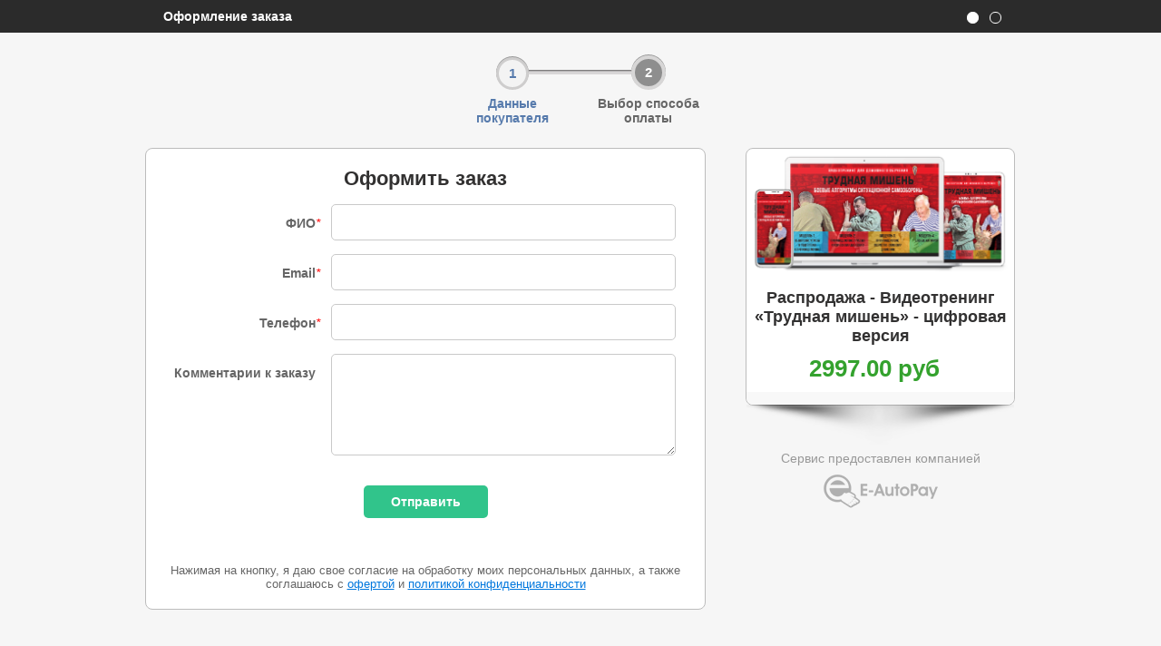

--- FILE ---
content_type: text/html; charset=UTF-8
request_url: https://shop.neoglory.ru/buy/338879
body_size: 14476
content:
<!DOCTYPE html PUBLIC "-//W3C//DTD XHTML 1.0 Strict//EN" "http://www.w3.org/TR/xhtml1/DTD/xhtml1-strict.dtd">
<html xmlns="http://www.w3.org/1999/xhtml">
    <head>
        <meta http-equiv="Content-Type" content="text/html; charset=utf-8" />
        <meta name="viewport" content="width=device-width, initial-scale=1.0">
        <title>Оформление заказа</title>
        <link href="/buy/css/default.css" rel="stylesheet" type="text/css" />
        <link rel="stylesheet" href="/js/prettyPhoto/css/prettyPhoto.css" type="text/css" media="screen" title="prettyPhoto main stylesheet" />
        <script type="text/javascript" src='/js/jq.js'></script>
        <script type="text/javascript" src='/js/jq-ui-custom.js'></script>
        <script src="/js/jquery.formstyler/jquery.formstyler.js"></script>
        <script src="/js/mobile_js/jquery.selectric.min.js" type="text/javascript"></script>
        <script src="/js/jquery.bpopup.min.js" type="text/javascript"></script>
        <script>
            $(function(){
                $('.tariffs_info_icons').hover(
                    function () {
                        $(this).children().stop(true, true).fadeIn(300);
                    },
                    function () {
                        $(this).children().stop(true, true).fadeOut(300);
                    });
                $('.order_sel').selectric({
                    maxHeight: 400
                });
                $('.checkbox_styler').styler({
                    selectSearch: true
                });
                $('.checkbox_activate').change(function () {
                    if($(this).is(':checked')){
                        $('.tariffs_info_hide').stop(true, true).fadeIn(300);
                        setTimeout(function () {
                            $('.tariffs_info_hide').stop(true, true).fadeOut(300);
                        },1500);
                    }
                });
                function slideDesc () {
                    $('.show_text').hide();
                    var obj = $('.hide_desc');
                    var height = obj.height();
                    console.log(height);
                    if(height >= 115){
                        obj.height(115);
                        $('.show_text').css('display','inline-block');
                    }
                }
                slideDesc();
                $('.show_text').on('click', function () {
                    var obj = $(this);
                    var block = $('.hide_desc');
                    if(block.height() === 115){
                        block.height('100%');
                        obj.find('span').html("Скрыть");
                    }
                    else {
                        block.height('115');
                        obj.find('span').html("Показать полностью");
                    }
                    obj.find('i').toggleClass('show_text_active');
                });

                $('.active_popup_agreement').bind('click', function(event) {
                    var id = $(this).data('id');
                    $('#'+id).bPopup({
                        easing: 'fadein',
                        speed: 400,
                        opacity: 0.8,
                        modalColor: '#000'
                    });
                    event.preventDefault();
                });
            });
        </script>
        <script type="text/javascript">
            $(document).ready(function() {
                if ($('input#input_promo_code').length) {
                    var promocode = $('input#input_promo_code').val();
                    if ($('input[name="promo_code"]').length > 0) {
                        $('input[name="promo_code"]').val(promocode);
                    } else {
                        $('form[name="order_form"]').append('<input type="hidden" name="promo_code" value="' + promocode + '" />');
                    }
                }

                    $('input#set_promo_code').click(function() {
                        var promo_code = $('input#input_promo_code').val();
                        if (promo_code !== '') {
                            var url = '/checkout/set_promocode.php?promo_code=' + promo_code + '&tovar_id=' + 338879;
                                                        var request = $.ajax({
                                url: url,
                                async: false
                            });
                            request.done(function(msg) {
                                var response_data = msg.split(':');
                                var response = response_data[0];
                                var new_price = response_data[1];
                                var old_price = response_data[2];
                                if (response === 'OK') {
                                    if ($('input[name="promo_code"]').length === 0) {
                                        var input_promocode = '<input type="hidden" name="promo_code" value="" />';
                                        $('form[name="order_form"]').append(input_promocode);
                                    }

                                    $('input[name=promo_code]').val(promo_code);

                                    $('div.order_price').html(new_price + ' ' + 'руб');
									$('div.order_discount').html(old_price + ' ' + 'руб');
                                    $('span.order_promo_error').html('');
									$('span.order_promo_success').html('Промокод успешно применен!');
                                } else if (response === 'ERROR') {
                                    var type_error = response_data[1];
                                    switch (type_error) {
                                        case 'ACTIVATIONS':
											$('span.order_promo_success').html('');
                                            $('span.order_promo_error').html('Превышено ограничение использования промоакции!');
                                            break;
                                        case 'COUNT_ORDERS':
                                            $('span.order_promo_success').html('');
											$('span.order_promo_error').html('Больше нет товаров для указанного промокода!');
                                            break;
                                        case 'TOVAR_DOES_NOT_EXIST':
                                            $('span.order_promo_success').html('');
											$('span.order_promo_error').html('Товар не найден!');
                                            break;
                                        case 'DATA':
                                            $('span.order_promo_success').html('');
											$('span.order_promo_error').html('Неверные данные!');
                                            break;
                                        case 'PROMO_CODE':
                                            $('span.order_promo_success').html('');
											$('span.order_promo_error').html('Введенный промокод не действителен!');
                                            break;
                                        default:
                                            $('span.order_promo_success').html('');
											$('span.order_promo_error').html("Промокод не применен! Если Вы уверены в правильности вводимых данных, то обратитесь к автору для устранения ошибки!");
                                            break;
                                    }
                                }
                            });
                            request.error(function(msg) {
                                $('span.order_promo_success').html('');
								$('span.order_promo_error').html("Промокод не применен! Повторите попытку позже! " + msg);
                            });
                        } else {
                            $('span.order_promo_success').html('');
							$('span.order_promo_error').html('Укажите промокод!');
                        }
                    });

                    $('input#del_promo_code').click(function() {
                        var url = '/checkout/del_promocode.php?oid=';

                        if ($('input#input_promo_code') !== '') {
                            var request = $.ajax({
                                url: url,
                                async: false
                            });

                            request.done(function(msg) {
                                        $('input#input_promo_code').val('');
                                    $('input[name="promo_code"]').val('');
                                    window.location.reload();
                                });
                        }
                    });
            });
        </script>
    </head>
    <body>
    <div class="order_header">
        <div class="order_header_center">
            <div class="order_logo">
                <p class="order_logo_mobile">Оформление заказа</p>
            </div>

            <div class="header_contact">
                                <ul class="mobile_paginator">
                    <li><a class="active"></a></li>
                                        <li><a></a></li>
                                    </ul>
                            </div>
        </div>
    </div>
    <div class="clear"></div>
        <div class="order_center">
            <div class="text-center">
                                <ul class="order_status">
                    <li class="order_active">
                    <span>1</span>
                        <p>
                            Данные<br/>
                            покупателя
                        </p>
                    </li>
                                        <li>
                    <span>2</span>
                        <p>
                            Выбор способа<br/>
                            оплаты
                        </p>
                    </li>
                                    </ul>
                            </div>
            <div class="wrap-flex">
            <div class="order_left ">
                <h3>Оформить заказ</h3>
                <!--Форма заказа-->
                <script type='text/javascript'>
            if(window.jQuery == undefined) {
                   document.write("<sc"+"ript src='//shop.neoglory.ru/js/jq.js' type='text/javascript'></scr"+"ipt>");
            }
    
            function EAcheckForm(form){
                var charset = document.charset || document.characterSet;
                form.form_charset.value = charset;
				
		var items_input = form.getElementsByTagName('input');
                var items_select = form.getElementsByTagName('select');
                var items_textarea = form.getElementsByTagName('textarea');
                
                /*проверка доп. полей (radio, checkbox)*/
                var is_error = false;
                var is_checked = false;
                var all_radio = jQuery('input[name^=additional_field][type=radio][required=required]');
                var tmp_name = '';
                
                if(all_radio.length > 0){
                    var tmp_radio = [];
                    var current_name = '';
                    for (var i = 0; i < all_radio.length; i++) {
                        current_name = jQuery(all_radio[i]).attr('name');
                        if (tmp_name !== current_name) {
                            tmp_radio.push(current_name);
                            tmp_name = current_name;
                        }
                    }
                    
                    for (i = 0; i < tmp_radio.length; i++) {
                        if (!jQuery('input[name="' + tmp_radio[i] + '"][type=radio][required=required]').is(':checked')) {
                            is_error = true;
                        }
                    }
                    
                    if(is_error){
                        alert("Вы указали не всю информацию!!!\nВсе поля, отмеченные знаком '*', обязательны для заполнения!");
                        return false;
                    }
                }
                
                var is_error = false;
                var is_checked = false;
                var all_checkbox = jQuery('input[type=checkbox][required=required]');
                var tmp_name = '';
                
                if(all_checkbox.length > 0){
                    var tmp_checkbox = [];
                    var current_name = '';
                    for (var i = 0; i < all_checkbox.length; i++) {
                        current_name = jQuery(all_checkbox[i]).attr('name');
                        if (tmp_name !== current_name) {
                            tmp_checkbox.push(current_name);
                            tmp_name = current_name;
                        }
                    }
                    
                    for (i = 0; i < tmp_checkbox.length; i++) {
                        if (!jQuery('input[name="' + tmp_checkbox[i] + '"][type=checkbox][required=required]').is(':checked')) {
                            is_error = true;
                        }
                    }
                    
                    if(is_error){
                        alert("Вы указали не всю информацию!!!\nВсе поля, отмеченные знаком '*', обязательны для заполнения!");
                        return false;
                    }
                }
                
                /*проверка заполнения textarea*/
                for(var i = 0; i < items_textarea.length; i++){
                    var str = items_textarea[i].value;
                    if(items_textarea[i].getAttribute('required') == 'required'){
                        
                        var name_field = items_textarea[i].getAttribute('name');
                        switch(name_field){
                            case 'address':
                                if ((typeof form.ea_custom_address === 'undefined' || form.ea_custom_address.checked) && items_textarea[i].value === '') {
                                    /*alert(name_field);*/
                                    alert("Вы указали не всю информацию!!!\nВсе поля, отмеченные знаком '*', обязательны для заполнения!");
                                    return false;
                                }
                                break;
                            default:
                                break;
                        }
                    }
                }
                
                /*проверка заполнения селектов*/
                for(var i = 0; i < items_select.length; i++){
                    var str = items_select[i].value;
                    if(items_select[i].getAttribute('required') == 'required'){
                        var name_field = items_select[i].getAttribute('name');
                        switch(name_field){
                            case 'region_id':
                                if(!form.ea_custom_region.checked && items_select[i].value == ''){
                                    /*alert(name_field);*/
                                    alert("Вы указали не всю информацию!!!\nВсе поля, отмеченные знаком \'*\', обязательны для заполнения!");
                                    return false;
                                }
                                break;
                            case 'city_id':
                                if(!form.ea_custom_city.checked && items_select[i].value == ''){
                                    /*alert(name_field);*/
                                    alert("Вы указали не всю информацию!!!\nВсе поля, отмеченные знаком \'*\', обязательны для заполнения!");
                                    return false;
                                }
                                break;
                            case 'country_id':
                            default:
                                if(validate(str) || str == ''){
                                    /*alert(name_field);*/
                                    alert("Вы указали не всю информацию!!!\nВсе поля, отмеченные знаком \'*\', обязательны для заполнения!");
                                    return false;
                                }
                                break;
                        }
                    }
                }
                
                /*проверка заполнения обязательных полей*/
                for(var i = 0; i < items_input.length; i++){
                    var str = items_input[i].value;
                    if(items_input[i].getAttribute('required') == 'required'){
                        var name_field = items_input[i].getAttribute('name');
                        switch(name_field){
                            case 'country':
                                if(form.ea_custom_city.checked){
                                    if(validate(str) || str == ''){
                                    /*alert(name_field);*/
                                        alert("Вы указали не всю информацию!!!\nВсе поля, отмеченные знаком \'*\', обязательны для заполнения!");
                                        return false;
                                    }
                                }
                                break;
                            case 'area':
                                if(typeof form.ea_custom_region === 'undefined' || form.ea_custom_region.checked){
                                    if(validate(str) || str == ''){
                                    /*alert(name_field);*/
                                        alert("Вы указали не всю информацию!!!\nВсе поля, отмеченные знаком \'*\', обязательны для заполнения!");
                                        return false;
                                    }
                                }
                                break;
                            case 'country':
                                if(form.eacustom_city.checked){
                                    if(validate(str) || str == ''){
                                    /*alert(name_field);*/
                                        alert("Вы указали не всю информацию!!!\nВсе поля, отмеченные знаком \'*\', обязательны для заполнения!");
                                        return false;
                                    }
                                }
                                break;
                            case 'required_phone':
                                /*проверяем заполнение хотя бы одного номера телефона*/
                                var phone1=true;
                                var phone2=true;

                                if( form.cod_oper_mob.value.match(/^[0-9 ()\-\+]+$/i) === null || form.phone_mob.value.match(/^[0-9 ()\-\+]+$/i) === null ) {
                                    phone1=false;
                                }
                                
                                if( (typeof form.cod_oper_dom !== 'undefined' && form.cod_oper_dom.value.match(/^[0-9 ()\-\+]+$/i) === null) || 
                                    (typeof form.phone_dom !== 'undefined' && form.phone_dom.value.match(/^[0-9 ()\-\+]+$/i) === null) ) {
                                    phone2=false;
                                }

                                if (typeof form.cod_oper_mob !== 'undefined' && typeof form.cod_oper_dom !== 'undefined') {
                                    if(!phone1 && !phone2){
                                        alert ('Введите полностью и корректно (допускаются только цифры) хотя бы один номер телефона!');
                                        return false;
                                    }
                                } else if (!phone1 || !phone2) {
                                    alert ('Введите полностью и корректно (допускаются только цифры) номер телефона!');
                                    return false;
                                }
                                break;
                            case 'phone':
                                if(str == ''){
                                    alert ('Введите номер Вашего контактного телефона!');
                                    form.phone.focus();
                                    return false;
                                }
                                break;
                            case 'email':
                                if(!form.email.value.match(/^[\w]{1}[\w\.\-_]*@[\w]{1}[\w\-_\.]*\.[\w]{2,10}$/i)){
                                    alert ('Введите корректно Ваш E-Mail адрес!');
                                    form.email.focus();
                                    return false;
                                }
                                break;
                            case 'city':
                                if(typeof form.ea_custom_city === 'undefined' || form.ea_custom_city.checked){
                                    if(validate(str) || str == ''){
                                    /*alert(name_field);*/
                                        alert("Вы указали не всю информацию!!!\nВсе поля, отмеченные знаком '*', обязательны для заполнения!");
                                        return false;
                                    }
                                }
                                break;
                            case 'street':
                                if(typeof form.ea_custom_address === 'undefined' || !form.ea_custom_address.checked){
                                    if(validate(str) || str == ''){
                                    /*alert(name_field);*/
                                        alert("Вы указали не всю информацию!!!\nВсе поля, отмеченные знаком '*', обязательны для заполнения!");
                                        return false;
                                    }
                                }
                                break;
                            case 'dom':
                                if(typeof form.ea_custom_address === 'undefined' || !form.ea_custom_address.checked){
                                    if(validate(str) || str == ''){
                                    /*alert(name_field);*/
                                        alert("Вы указали не всю информацию!!!\nВсе поля, отмеченные знаком '*', обязательны для заполнения!");
                                        return false;
                                    }
                                }
                                break;
                            case 'kvartira':
                                if (typeof form.ea_privatehouse === 'undefined' || (!form.ea_privatehouse.checked && !form.ea_custom_address.checked)) {
                                    if(validate(str) || str == ''){
                                    /*alert(name_field);*/
                                        alert("Вы указали не всю информацию!!!\nВсе поля, отмеченные знаком '*', обязательны для заполнения!");
                                        return false;
                                    }
                                }
                                break;
							case 'any_price':
								var min_price = form.any_price.getAttribute('min');
								if(!$.isNumeric(str) || parseFloat(str) < parseFloat(min_price)){
                                    alert ('Сумма не может быть меньше ' + min_price + '!');
                                    form.any_price.focus();
                                    return false;
                                }
								break;
							case 'count':
								var countprod = form.count.getAttribute('min');
								if(!$.isNumeric(str) || parseInt(str) < parseInt(countprod)){
                                    alert ('Количество товара не может быть меньше ' + countprod + '!');
                                    form.count.focus();
                                    return false;
                                }
								break;
                            default:
                                if(validate(str) || str == ''){
                                    /*alert(name_field);*/
                                    alert("Вы указали не всю информацию!!!\nВсе поля, отмеченные знаком \'*\', обязательны для заполнения!");
                                    return false;
                                }
                                break;
                        }   
                    }
                }
                //alert('submit!');
                return true;
            }
            
            function validate(str) {
                if(jQuery.trim(str) != ''){
                    return false;
                }else{
                    return true;
                }
            }
            
            /*Вытягивает по ajax данные списков регионов/городов*/
            function getData(action){
                var form_charset = document.charset || document.characterSet;
                if(action == 'region'){
                    var country = document.getElementById('country_id').value;
                    if(country == '') return;
                    var url = '//shop.neoglory.ru/adminka/form_generator/get_form_list.php?country='+country+'&form_charset='+form_charset;
                }else if(action == 'city'){
                    var region = document.getElementById('region_id').value;
                    if(region == '') return;
                    var url = '//shop.neoglory.ru/adminka/form_generator/get_form_list.php?region='+region+'&form_charset='+form_charset;
                }else{
                    return;
                }

                jQuery.ajax({
                    url: url,
                    async: true,
                    dataType: 'jsonp',
                    crossDomain: true
                });
            }
            
            function jsonpCallback(data){
                if(typeof data.country != 'undefined'){
                    if(data.country == 'ok'){
                        jQuery('select#region_id').html(data.list);
                    }else if(data.country == 'error'){
                        alert('Список регионов и городов временно не доступен! Укажите регион и город вручную!');
                        jQuery('select#region_id,select#city_id').html('<option value="">Укажите регион и город вручную!</option>');
                    }
					jQuery('select#region_id,select#city_id').selectric({
                    	maxHeight: 400
                	});

                }else if(typeof data.region != 'undefined'){
                    if(data.region == 'ok'){
                        jQuery('select#city_id').html(data.list);
                    }else if(data.region == 'error'){
                        alert('Список городов временно не доступен! Укажите город вручную!');
                        jQuery('select#city_id').html('<option value="">Укажите регион и город вручную!</option>');
                    }
					jQuery('select#city_id').selectric({
                    	maxHeight: 400
                	});
                }
            }
            
            function hideElement(obj){
                var type = obj.name;
                switch(type){
                    case 'ea_custom_region':
                        if(obj.checked){
                            jQuery('#ea_product_form_0 #ea_normal_region select').val('');
							document.getElementById('ea_normal_region').style.display = 'none';
                            document.getElementById('ea_special_region').style.display = 'inline';
                        }else{
                            jQuery('#ea_product_form_0 #ea_special_region input').val('');
							document.getElementById('ea_normal_region').style.display = 'inline';
                            document.getElementById('ea_special_region').style.display = 'none';
                            jQuery('#ea_product_form_0 #ea_normal_region select').selectric({
                                maxHeight: 400
                            });
                        }
                        break;
                    case 'ea_custom_city':
                        if(obj.checked){
                            jQuery('#ea_product_form_0 #ea_normal_city select').val('');
							document.getElementById('ea_normal_city').style.display = 'none';
							document.getElementById('ea_special_city').style.display = 'inline';
                        }else{
                            jQuery('#ea_product_form_0 #ea_special_city input').val('');
							document.getElementById('ea_normal_city').style.display = 'inline';
							document.getElementById('ea_special_city').style.display = 'none';
							jQuery('#ea_product_form_0 #ea_normal_city select').selectric({
                                maxHeight: 400
                            });
                        }
                        break;
                    case 'ea_custom_address':
                        if(obj.checked){
                            document.getElementById('ea_address_1').style.display = 'none';
                            document.getElementById('ea_address_2').style.display = 'none';
                            document.getElementById('ea_address_3').style.display = 'none';
                            
                            document.getElementById('ea_special_address').style.display = 'inline-block';
                        }else{
                            document.getElementById('ea_address_1').style.display = 'inline-block';
                            document.getElementById('ea_address_2').style.display = 'inline-block';
                            document.getElementById('ea_address_3').style.display = 'inline-block';
                            
                            document.getElementById('ea_special_address').style.display = 'none';
                        }
                        break;
                    default:
                        break;
                }
            }
            
window.onload = function(){
    //var current_domain = window.location.hostname;
    //if (current_domain !== 'shop.neoglory.ru') {
        document.getElementById('order_page_referer').value = document.referrer;
        document.getElementById('order_page').value = document.URL;
    //}
    
    jQuery(function(){
        jQuery('#ea_privatehouse').change(function(){
            if(jQuery(this).attr('checked')){
                jQuery('#ea_korpus_kvartira').hide();
                jQuery('#special_address').val('Ул. '+jQuery('#street').val()+', Д. '+jQuery('#dom').val());
            } else {
                jQuery('#ea_korpus_kvartira').show();
                jQuery('#special_address').val('Ул. '+jQuery('#street').val()+', Д. '+jQuery('#dom').val()+', Корп. '+jQuery('#korpus').val()+', Кв. '+jQuery('#kvartira').val());
            }
        });
        //************************************
        jQuery('#street,#dom,#korpus,#kvartira').change(function(){
            if(jQuery('#ea_privatehouse').attr('checked'))
                jQuery('#special_address').val('Ул. '+jQuery('#street').val()+', Д. '+jQuery('#dom').val());
            else{
                if(jQuery('.ea_korpus').val()!='')
                    jQuery('#special_address').val('Ул. '+jQuery('#street').val()+', Д. '+jQuery('#dom').val()+', Корп. '+jQuery('#korpus').val()+', Кв. '+jQuery('#kvartira').val());
                else
                    jQuery('#special_address').val('Ул. '+jQuery('#street').val()+', Д. '+jQuery('#dom').val()+', Кв. '+jQuery('#kvartira').val());
            }
        });
    });
}
</script>

<div id='ea_product_form_0'>
<form novalidate class="ea_form position" action="//shop.neoglory.ru/buy/save_order_data.php" method=post name="order_form" target="_parent" onSubmit="return EAcheckForm(this);">



<div class="wrap_block_form"><div class="wrap_block_form_label"><b class="wrap_block_form_label_name">ФИО</b><i class="constructor_required_field">*</i></div><div class="wrap_block_form_input"><input type="text" name="name" class="order_input" value=""  required="required" /></div></div>

<div class="wrap_block_form"><div class="wrap_block_form_label"><b class="wrap_block_form_label_name">Email</b><i class="constructor_required_field">*</i></div><div class="wrap_block_form_input"><input type="email" name="email" class="order_input" value=""  required="required" /></div></div>

<div class="wrap_block_form"><div class="wrap_block_form_label"><b class="wrap_block_form_label_name">Телефон</b><i class="constructor_required_field">*</i></div><div class="wrap_block_form_input"><input type="text" name="phone" class="order_input"  value="" required="required" /></div></div>

<div class="wrap_block_form"><div class="wrap_block_form_label"><b class="wrap_block_form_label_name">Комментарии к заказу</b></div><div class="wrap_block_form_input"><textarea class="order_area" name="notes"></textarea></div></div>

<div class="text-center"><input type="submit" class="order_sub" name="submit" value="Отправить" /></div><div class="wrap_block_form"><div class="wrap_block_form_input"><input type="hidden" name="form_charset" id="form_charset" value=""><input type="hidden" name="tovar_id" value="338879"><input type="hidden" name="order_page_referer" id="order_page_referer" value="" /><input type="hidden" name="order_page" id="order_page" value="" /></div></div></form>
</div>                <p class="text-center agreement_block">Нажимая на кнопку, я даю свое согласие на обработку моих персональных данных, а также соглашаюсь с <a href="#" data-id="offer" class="active_popup_agreement">офертой</a> и <a href="https://neoglory.ru/politika-konfidentsialnosti/" target="_blank">политикой конфиденциальности</a></p>
                <!--Форма заказа-->
             </div>

                <div class="agreement_popup" id="politic">
                    <h3>Политика конфиденциальности</h3>
                    <div class="agreement_popup_text">
                                            </div>
                    <a href="#" class="order_sub b-close">Согласен</a>
                </div>

                <div class="agreement_popup" id="offer">
                    <h3>Оферта</h3>
                    <div class="agreement_popup_text">
                        Оферта
ООО «Неоглори», в лице директора Порогера Е.И., действующего на основании Устава общества, с одной стороны, и акцептовавший оферту, размещенную в Сети интернет по адресу https://neoglory.ru/oferta/, пользователь интернет-сайта https://neoglory.ru заключили настоящий договор на реализацию информационного продукта о нижеследующем:

1. Термины и определения.

1.1. В настоящем договоре на реализацию информационных продуктов, если из текста прямо не вытекает иное, следующие термины будут иметь нижеуказанные значения:

«Сайт» — совокупность программ для электронных вычислительных машин и иной информации, содержащейся в информационной системе, доступ к которой обеспечивается через сеть Интернет по адресу https://neoglory.ru

«Исполнитель» — ООО «Неоглори», ИНН 2312127006, КПП 231201001, ОГРН 1062312033740, адрес для корреспонденции: 350000, Россия, Краснодарский край, г. Краснодар, ул. Карасунская 180, помещение 5.Телефон: 8 (800) 500 09 58.


«Потребитель» — любое физическое или юридическое лицо, оплатившее стоимость объекта реализации, в порядке, предусмотренном настоящим договором. В случае если действия, указанные в пункте 2 договора, фактически совершены другим лицом, считается, что данное лицо действовало в интересах потребителя.

«Стороны» — Исполнитель и Потребитель.

«Видео-курс», «Видео-тренинг», — информационные материалы, записанные на информационном носителе (диске).

«Диск» — совокупность информационных материалов (текстов, изображений, аудиозаписей, аудиовизуальных документов) в электронной форме, записанных на CD или DVD – носитель.

«Книга» — вид печатной продукции, непериодическое издание, состоящее из сброшюрованных или отдельных бумажных листов (страниц) или тетрадей, на которых типографским способом нанесена какая-либо информация.

«Вебинар» — онлайн-семинар, разновидность веб-конференции, проведение онлайн-встреч и презентаций через Интернет.

«Онлайн-тренинг» — совокупность информационных материалов (текстов, изображений, аудиозаписей, аудиовизуальных документов) в электронной форме.

Вебинары могут проводиться в форме видео или аудиотрансляции, обмена сообщениями, в иных формах. Вебинары могут предусматривать возможность осуществления обратной связи с лицом, оказывающим информационные услуги.

«Договор» — настоящий договор на реализацию информационных продуктов, заинтересовавших потребителей.

«Индивидуальная ссылка» — уникальная гипертекстовая ссылка, позволяющая получить доступ к объекту реализации однократно или ограниченное количество раз.

«Объект реализации» — видео-курс, видео-тренинг, книга, вебинар, онлайн-тренинг. Стоимость Объекта реализации указана на Интернет-сайте ООО «Неоглори».

«Уведомление о заключении договора» — сообщение, направляемое Исполнителем Потребителю и подтверждающее факт заключения договора, а также содержащее информацию, необходимую для получения Потребителем объекта реализации.

«Служба доставки» — Почта России, «EMS Russian Рost» (филиал ФГУП «Почта России») либо иные компании, осуществляющие курьерскую доставку (Pony Express, DHL и т.д.).

Все остальные термины и определения, встречающиеся в тексте настоящего договора, толкуются Сторонами в соответствии с действующим законодательством Российской Федерации.

Названия заголовков (статей) договора предназначены исключительно для удобства пользования текстом договора и буквального юридического значения не имеют.

2. Порядок заключения договора.

2.1. Текст договора, постоянно размещённый в Сети интернет по сетевому адресу https://neoglory.ru/oferta/, содержит все существенные условия договора и является предложением Исполнителя, заключить договор с любым пользователем Интернет-сайта, на указанных в тексте договора условиях. В соответствии с положениями пункта 2 статьи 437 Гражданского Кодекса РФ, текст договора является публичной офертой.

2.2. Акцепт оферты, указанной в пункте 2.1 договора, осуществляется Потребителем посредством последовательного осуществления следующих действий:

а) выбор объекта реализации посредством нажатия кнопки «Заказать» на соответствующей странице Интернет-сайта;

б) внесение в форму заказа, которая появляется на сайте после выбора объекта реализации, сведений о Потребителе, в том числе, имени Потребителя, адреса электронной почты и номера мобильного телефона Потребителя, а также иных сведений, необходимость внесения которых предусмотрена соответствующей формой заказа;

в) нажатие кнопки «Заказать» в заполненной форме заказа. При этом нажатием кнопки «Заказать» Потребитель подтверждает факт ознакомления и безоговорочного согласия с условиями настоящего договора;

г) оплата стоимости объекта реализации посредством заполнения специальной формы оплаты объекта реализации и совершения всех действий, необходимых для перечисления оплаты стоимости объекта реализации Исполнителю.

2.3. Договор считается заключённым с момента оплаты Потребителем стоимости соответствующего объекта реализации. Оплата осуществляется с помощью сервисов интернет-эквайринга, доступных на сайте. Оплата считается осуществленной с момента зачисления соответствующей суммы денежных средств на счёт Исполнителя.

2.4. В подтверждение заключения договора Потребителю на адрес электронной почты, указанный в форме заказа в соответствии с пунктом 2.2 договора, в течение 1 (одного) рабочего дня с момента оплаты стоимости объекта реализации направляется уведомление об успешном заказе, являющееся также уведомлением о заключении договора.

3. Предмет договора.

3.1. В зависимости от выбора Потребителем объекта реализации:

а) Исполнитель обязуется оказать Потребителю информационные услуги путём предоставления электронного доступа к вебинару и/или онлайн-тренингу;

б) Видео-курс и/или видео-тренинг Исполнитель обязуется передать в собственность Потребителю в электронном виде на диске;

в) Помимо диска Исполнитель обязуется передать в собственность Потребителю иные дополнительные материалы (книги, брошюры, сувениры и т.д.).

4. Предоставление доступа к вебинару.

4.1. Вебинар проводится Исполнителем в дату и время, указанные на Сайте, а также в уведомлении о заключении договора. При этом в случае, если информация, указанная на сайте, отличается от информации, указанной в уведомлении о заключении договора, Потребитель обязан руководствоваться информацией, указанной в уведомлении о заключении договора. Продолжительность вебинара определяется Исполнителем. К проведению вебинара Исполнитель вправе привлекать любых лиц по своему усмотрению.

4.2. Содержание вебинара определяется Исполнителем, и должно соответствовать описанию соответствующего вебинара, представленному на сайте. Потребитель не вправе давать каких-либо указаний в отношении содержания вебинара.

4.3. Для участия в вебинаре Потребитель должен перейти по индивидуальной ссылке, содержащейся в уведомлении о заключении договора. Потребитель самостоятельно обеспечивает себя оборудованием, необходимым для участия в вебинаре. Технологическая площадка для проведения определяется Исполнителем самостоятельно.

4.4. В случае пропуска вебинара, в том числе, части вебинара по причинам, не зависящим от Исполнителя, Потребитель не вправе требовать повторного проведения вебинара или доведения до его сведения информации, содержавшейся в вебинаре, в иной форме. При этом информационные услуги считаются оказанными надлежащим образом.

4.5. В ходе проведения вебинара Потребитель вправе задавать вопросы, относящиеся к содержанию вебинара, с использованием соответствующих возможностей технологической площадки, если только в уведомлении о заключении договора не будет указано иного. Такие ограничения могут устанавливаться в отношении всего вебинара или его части.

4.6. Исполнитель вправе приостановить оказание услуг в случае некорректного поведения Потребителя, мешающего проведению вебинара. Стоимость вебинара и, в ходе которого оказание услуг было приостановлено, не возмещается.

5. Передача онлайн-тренинга.

5.1. Передача онлайн-тренинга осуществляется в течение 5 (пяти) рабочих дней с момента заключения договора посредством:

а) направления Потребителю в уведомлении о заказе индивидуальной ссылки для скачивания онлайн-тренинга;

б) направления онлайн-тренинга по адресу электронной почты, указанному в форме заказа в соответствии с пунктом 2.2 договора.

5.2. Для получения онлайн-тренинга в соответствии с подпунктом А пункта 5.1. договора Потребитель в с момента получения индивидуальной ссылки переходит по индивидуальной ссылке, после чего Потребитель может осуществить скачивание онлайн-тренинга. С момента перехода Потребителя по индивидуальной ссылке обязательства Исполнителя по передаче онлайн-тренинга считаются исполненными.

5.3. В случае если передача онлайн-тренинга осуществляется в порядке, предусмотренном подпунктом Б пункта 5.1. договора, онлайн-тренинг считается переданным с момента отправки Исполнителем электронного письма, содержащего онлайн-тренинг по адресу, указанному в форме заказа в соответствии с пунктом 2.2 настоящего договора.

5. 4. Потребитель самостоятельно обеспечивает себя оборудованием, необходимым для скачивания и использования онлайн-тренинга, с минимальными техническими характеристиками, указанными в уведомлении о заключении договора.

5.5. Содержание онлайн-тренинга определяется Исполнителем и
Должно соответствовать описанию онлайн-тренинга, представленному на сайте.

6. Передача Потребителю диска с видео-курсом и/или видео-тренингом, а также книг, брошюр и прочего.

6.1. Доставка диска и/или книги осуществляется с использованием услуг службы доставки. Стоимость доставки может быть включена в стоимость диска и/или книги, либо оплачивается дополнительно (в этом случае на странице с описанием продукта имеется соответствующий раздел, поясняющий особые условия доставки по данному продукту).

6.2. Исполнитель обязан передать диск и/или книгу службе доставки в течение 10 (десяти) рабочих дней с момента заключения договора. С момента передачи диска и/или книги службе доставки обязательства Исполнителя по передаче диска Потребителю считаются исполненными.

6.3. Доставка диска и/или книги осуществляется в сроки и в порядке, предусмотренными условиями доставки. Условия доставки диска и/или книги устанавливаются службой доставки и доводятся до сведения Потребителя с использованием сайта в сети Интернет по адресу: http://www.emspost.ru/ru/, а также иными способами, определяемыми службой доставки. Потребитель должен самостоятельно ознакомиться с условиями доставки продукта. По всем вопросам, связанным с доставкой диска и/или книги, Потребитель обращается непосредственно в службу доставки.

6.4. Потребитель обязан соблюдать условия доставки диска и/или книги, установленные службой доставки, и несёт риски наступления неблагоприятных последствий несоблюдения таких условий.

6.5. Исполнитель не несёт ответственности за действия службы доставки.

7. Индивидуальные ссылки.

7.1. Любой переход по индивидуальной ссылке считается произведённым Потребителем или третьим лицом по поручению Потребителя.

7.2. Потребитель несёт риски использования индивидуальной ссылки третьими лицами без согласия Потребителя в случае, если такое использование стало возможным в результате непринятия Потребителем соответствующих мер предосторожности, в том числе, непринятия мер по обеспечению конфиденциальности пароля к адресу электронной почты, на которую была отправлена индивидуальная ссылка.

8. Права на результаты интеллектуальной деятельности.

8.1. Исключительные и личные неимущественные права на сайт, любые результаты интеллектуальной деятельности, размещённые на сайте или содержащиеся в объектах реализации, принадлежат Исполнителю или иным лицам, заключившим с Исполнителем соглашение, дающее ему право размещать результаты интеллектуальной деятельности этих лиц на сайте. А также в объектах реализации или в их составе, и охраняются в соответствии с действующим законодательством РФ.

8.2. Действия и/или бездействие Потребителя, повлекшие нарушение прав Исполнителя или направленные на нарушение прав Исполнителя на сайт, объекты реализации или их компоненты, влекут уголовную, гражданскую и административную ответственность в соответствии с законодательством Российской Федерации.

8.3. Все результаты интеллектуальной деятельности, содержащиеся на сайте и в объектах реализации, могут быть использованы Потребителем исключительно в личных целях. Потребитель не вправе использовать такие результаты иными способами.

9. Достижение результата.

9.1. Исполнитель не несёт ответственности за достоверность, практическую применимость и ценность информации, содержащейся в объектах реализации.

9.2. Исполнитель не несёт ответственности за достижение каких-либо результатов, связанных с практическим применением информации, содержащейся в объектах реализации. Любые рекомендации, содержащиеся в объектах реализации, осуществляются Потребителем на свой риск.

10. Возврат денежных средств.

10.1. Права Потребителя защищены на основании действующего законодательства РФ. В отдельных случаях Исполнитель, по своему усмотрению, в течение 180 (ста восьмидесяти) календарных дней с момента исполнения своих обязательств перед Потребителем, предоставляет ему право получения стоимости объекта реализации. При этом Потребитель должен возместить Исполнителю расходы по доставке информационного продукта Потркбителю.

10.2. Для возврата стоимости объекта реализации в соответствии с пунктом 10.1 договора Потребитель обязан в письменной форме заказным письмом с описью вложения и уведомлением о вручении отправить Исполнителю соответствующее заявление с указанием:

А) фамилии, имени, отчества Потребителя (при этом Исполнитель вправе затребовать у Потребителя предоставления копии документа, удостоверяющего личность Потребителя);
Б) даты заключения договора между сторонами;
В) номера договора, указанного в уведомлении о заключении договора;
Г) объектов реализации, стоимость которых подлежит возврату.

10.3. Возврат денежных средств в случаях, предусмотренных настоящим договором, осуществляется на банковский счёт Потребителя, с которого денежные средства были перечислены Исполнителю, в течение 30 (тридцати) рабочих дней с момента возникновения оснований для возврата.

10.4. В случае невозможности возврата денежных средств способом, предусмотренным пунктом 10.3 договора, Исполнитель уведомляет об этом Потребителя в течение срока, установленного пунктом 10.3 договора. В этом случае возврат денежных средств осуществляется в месте нахождения Исполнителя по требованию Потребителя, либо иным способом, дополнительно согласованном Сторонами.

10.5. Потребитель, реализовавший право, предусмотренное пунктом 10.1 настоящего договора, в том числе, по ранее заключённым с Исполнителем договорам, утрачивает право использовать сайт в каких-либо целях, в том числе в целях приобретения объектов реализации.

11. Порядок направления претензий.

11.1. Все споры, разногласия и претензии, которые могут возникнуть в связи с исполнением, расторжением или признанием недействительным договора, Стороны решают путём переговоров. Сторона, у которой возникли претензии и/или разногласия, направляет другой Стороне сообщение с указанием возникших претензий и/или разногласий.

11.2. Указанное в пункте 11.1 договора сообщение направляется Потребителем по адресу электронной почты support@neoglory.ru, а также направляется Исполнителю в письменном виде посредством отправки по почте заказным письмом с уведомлением о вручении и описью вложения. Сообщение должно содержать суть предъявляемого требования, доказательства, подтверждающие требование, а также сведения, а также сведения, предусмотренные пунктами 10.2.1 – 10.2.3 договора.

11.3. В течение 30 (тридцати) рабочих дней с момента получения оригинала указанного в пункте 11.1 договора сообщения, при условии, что данное сообщение соответствует положениям пункта 11.2 договора, Сторона, получившая его, обязана направить ответ на это сообщение.

11.4. В случае, если ответ на сообщение не будет получен направившей сообщение Стороной в течение 30 (тридцати) рабочих дней с даты отправления соответствующего сообщения, либо если Стороны не придут к соглашению по возникшим претензиям и/или разногласиям, спор подлежит рассмотрению в Арбитражном суде Краснодарского края.

12. Обработка персональных данных Потребителя.

12.1. Заключая договор и внося персональные данные в форму заказа на соответствующей странице сайта, Потребитель делает внесенные персональные данные общедоступными. Настоящим Потребитель выражает своё согласие с тем, что обработка внесённых им при заключении договора персональных данных осуществляется на основании подпункта 10 пункта 1 статьи 6 Федерального закона №152-ФЗ от 27 июля 2006 года «О персональных данных» (в редакции от 25.07.2011).

12.2. Исполнитель при обработке персональных данных Потребителя обязуется принять все меры, предусмотренные действующим законодательством РФ для их защиты от несанкционированного доступа.

12.3. Не исключено, что в результате определённых обстоятельств, персональные данные Потребителя могут стать доступными и другим лицам. Настоящим Потребитель соглашается с тем, что не будет предъявлять претензии к Исполнителю в связи с этим, учитывая, что Потребитель делает свои персональные данные общедоступными.

12.4. Кроме того, настоящим Потребитель соглашается получать от Исполнителя информацию, в том числе, являющуюся рекламой, по указанным в форме заказа номеру телефона и адресу электронной почты.

13. Изменения условий договора.

13. 1. Стороны соглашаются, что настоящий договор может быть изменён Исполнителем в одностороннем порядке путем размещения обновленного текста договора в Сети интернет по адресу https://neoglory.ru/oferta/. Потребитель подтверждает свое согласие с изменениями условий договора путём использования сайта.

Контактная информация

Представители Издательства «Неоглори» внимательно отнесутся ко всем вашим замечаниям по поводу настоящего заявления о соблюдении конфиденциальности. Вы можете отправлять свои комментарии электронной или обычной почтой.

ООО «Неоглори»
ИНН 2312127006
ОГРН 1062312033740

Юридический адрес: 350059, г. Краснодар, ул. Ялтинская, дом 39, Литер Д, помещение 14


Фактический адрес: 350000, Краснодарский край, г. Краснодар, ул. Карасунская 180, помещение 5.


Телефон: 8-800-500-09-58
e-mail: support@neoglory.ru                    </div>
                    <a href="#" class="order_sub b-close">Согласен</a>
                </div>

                          <div class="order_right">
                <div class="order_picture">
                	                    <img src="https://kadochnikov.info/wp-content/uploads/2020/05/target-comp-s.png" alt=""/>
                                        <!--<div class="order_discount_position">-50<span>%</span></div>-->
                    <h3>Распродажа - Видеотренинг «Трудная мишень» - цифровая версия</h3>
                                                            	                                                <div class="order_price">2997.00 руб</div>
                                                <div class="order_discount"></div>
						                                                            <div class="order_more">
                                        </div>
                    <div class="order_bg"></div>
                </div>
                <div class="text-center ea_logo">
                    <p>Сервис предоставлен компанией</p>
                    <a href="https://e-autopay.com" target="_blank">
                        <img src="/buy/images/ea_logo.png" alt=""/>
                    </a>
                </div>
            </div>
            
            </div>
          <div class="clear"></div>
<div class="footer">

    
    <!-- Yandex.Metrika counter --><script type="text/javascript" >
   (function(m,e,t,r,i,k,a){m[i]=m[i]||function(){(m[i].a=m[i].a||[]).push(arguments)};
   m[i].l=1*new Date();
   for (var j = 0; j < document.scripts.length; j++) {if (document.scripts[j].src === r) { return; }}
   k=e.createElement(t),a=e.getElementsByTagName(t)[0],k.async=1,k.src=r,a.parentNode.insertBefore(k,a)})
   (window, document, "script", "https://mc.yandex.ru/metrika/tag.js", "ym");

   ym(45544035, "init", {
        clickmap:true,
        trackLinks:true,
        accurateTrackBounce:true,
        webvisor:true,
        ecommerce:"dataLayer"
   });
</script><noscript><div><img src="https://mc.yandex.ru/watch/45544035" style="position:absolute; left:-9999px;" alt="" /></div></noscript><!-- /Yandex.Metrika counter --><p style="text-align: center;">&copy; Издательство &laquo;Неоглори&raquo;, 2025<br />ОГРН 1062312033740,&nbsp;Все права защищены<br />Служба поддержки: support@neoglory.ru<br />Бесплатный телефон по России:&nbsp;8-800-500-09-58<br /><a href="https://neoglory.ru" target="_blank">www.neoglory.ru</a><br /><a href="https://neoglory.ru/politika-konfidentsialnosti/" target="_blank">Политики конфиденциальности</a><br /><a href="https://neoglory.ru/oferta/" target="_blank">Оферта</a></p></div>        </div>
    <script language="javascript" src="/hit.js"></script>
    </body>
</html>

--- FILE ---
content_type: text/html; charset=UTF-8
request_url: https://shop.neoglory.ru/hit.js
body_size: 882
content:
function ea_dcd( data ) {
	var b64 = "ABCDEFGHIJKLMNOPQRSTUVWXYZabcdefghijklmnopqrstuvwxyz0123456789+/=";
	var o1, o2, o3, h1, h2, h3, h4, bits, i=0, enc='';
	do {
		h1 = b64.indexOf(data.charAt(i++));
		h2 = b64.indexOf(data.charAt(i++));
		h3 = b64.indexOf(data.charAt(i++));
		h4 = b64.indexOf(data.charAt(i++));
		bits = h1<<18 | h2<<12 | h3<<6 | h4;
		o1 = bits>>16 & 0xff;
		o2 = bits>>8 & 0xff;
		o3 = bits & 0xff;
		if (h3 == 64)	   enc += String.fromCharCode(o1);
		else if (h4 == 64) enc += String.fromCharCode(o1, o2);
		else			   enc += String.fromCharCode(o1, o2, o3);
	} while(i < data.length);
	return enc;
}
var ea_referer=encodeURI(document.referrer);
var ea_action='//shop.neoglory.ru/hit.php';
    var ea_pid=window.location.hash.replace('#','');
if(!ea_pid.match(/^([a-z,0-9])+$/i))
    ea_pid='';
if(ea_pid!='' || ea_referer!='')
{
 var ea_div = document.createElement('div');
 ea_div.style.display = "none";
 document.body.appendChild(ea_div);
 eval(ea_dcd('[base64]'));
 ea_div.getElementsByTagName('form')[0].submit();
}


--- FILE ---
content_type: text/css
request_url: https://shop.neoglory.ru/buy/css/default.css
body_size: 7134
content:
*
{
    margin: 0;
    padding: 0;
}

html{
	height: 100%;
}



body{
	background: #F6F6F6;
	font-family: Arial, sans-serif;
	font-size: 10pt;
	color: #666;
	height: 100%;
}

.order_header{
	width: 100%;
	padding: 10px 0;
	background: #2B2B2B;
	float: left;
}

.order_header_center{
	max-width: 960px;
	margin: 0 auto;
}

.header_contact{
	float: right;
	color: #b8b7b7;
	font-size: 14px;
}

.header_contact h3{
	color: #fff;
	font-size: 24px !important;
	font-weight: bold;
	border-bottom: 0;
	text-align: right;
	margin: 0;
	padding: 0;
}


.order_logo{
	float: left;
}

.order_center{
	max-width: 960px;
	margin: 0 auto;
}

.order_small_width{
    max-width: 580px;
    margin: 0 auto;
    /*overflow: hidden;*/
}

.order_bw{
	max-width: 720px;
	padding: 20px;
	background: #fff;
	border-radius: 8px;
}

ul.order_status{
	list-style-type: none;
	text-align: center;
	font-size: 0;
	display: inline-block;
	background: url("../images/bg_list_order.jpg") center 16px repeat-x;
	margin-top: 25px;
	margin-bottom: 25px;
}

ul.order_status li{
	display: inline-block;
	font-size: 14px;
	width: 150px;
	text-align: center;
	padding: 0 30px;
}

ul.order_status li a{
	text-decoration: none;
}

ul.order_status li span{
	background: #8e8e8e none repeat scroll 0 0;
	border: 4px solid #d7d6d6;
	border-radius: 30px;
	box-shadow: 0 -1px 0 #9a9a9a;
	color: #fff;
	display: inline-block;
	font-size: 15px;
	font-weight: bold;
	height: 24px;
	margin-bottom: 7px;
	padding-top: 6px;
	vertical-align: middle;
	width: 30px;
}

ul.order_status li p{
	font-weight: bold;
	font-size: 14px;
}

ul.order_status li i{
	font-weight: normal;
	font-style: normal;
}

ul.order_status li:first-child{
	margin-left: -58px;
	padding: 0;
}

ul.order_status li:last-child{
	margin-right: -57px;
	padding: 0;
}

.text-center {
	text-align: center;
}

ul.order_status li.order_active span{
	background: #F3F3F3;
	color: #567aac;
	border: 3px solid #CECDCD;
}

ul.order_status li.order_active p{
	color: #567aac;
}

ul.order_status li.order_ok span{
	background: url("../images/ea_ok.png") center no-repeat;
	color: #567aac;
	font-size: 0;
}

ul.order_status li.order_ok p{
	color: #34a12f;
}

.order_left{
	float: left;
	width: 60%;
	padding: 20px;
	border: 1px solid #BCBCBC;
	background: #FFFFFF;
	border-radius: 8px;
	margin-bottom: 40px;
}

.order_left h3{
	text-align: center;
	color: #323131;
	font-size: 22px;
	border-bottom: 0;
	margin-bottom: 15px;
}

.order_table{
	font-size: 14px;
	color: #757575;
	width: 100%;
}

.order_table tr td{
	text-align: right;
	padding: 5px;
	vertical-align: middle;
	font-weight: bold;
}

.order_table tr td i{
	display: inline-block;
	margin-right: 5px;
	color: red;
}

.order_input{
	border: 1px solid #c9c9c9;
	border-radius: 5px;
	font-family: arial, sans-serif;
	font-size: 14px;
	height: 38px;
	padding-left: 3%;
	width: 95%;
	display: inline-block;
	vertical-align: top;
	-webkit-appearance: none;
}

.order_input_any_cost{
	width: 45%;
}

.form_currency {
	display: inline-block;
	font-size: 14px;
	margin-left: 7px;
	margin-top: 12px;
}

input[type=text]:focus, input[type=number]:focus, input[type=email]:focus, select:focus, textarea:focus{
	border-color: #66afe9;
	box-shadow: 0 1px 1px rgba(0, 0, 0, 0.075) inset, 0 0 8px rgba(102, 175, 233, 0.6);
	outline: 0 none;
}


.wrap_block_form .small{
	margin-left: 1.6%;
	padding-left: 2%;
	width: 19%;
}

.wrap_block_form .middle{
	width: 34%;
	padding-left: 2%;
	margin-left: 1%;
}

.wrap_block_form .selectric-order_sel{
	border-radius: 5px;
	width: 38%;
}

.wrap_block_form .big{
	left: -2px;
	width: 98.1%;
}

.wrap_block_form .button_select{
	background-position: 0 6px;
	font-size: 0;
	height: 22px;
}

.wrap_block_form .selectric{
	float: none;
	height: 38px;
	border-radius: 5px;
}

.wrap_block_form .label{
	color: #757575 !important;
	font-size: 14px !important;
	margin: -2px 6px 0 0;
	position: relative;
	top: 7px;
}

.order_area{
	border: 1px solid #c9c9c9;
	border-radius: 5px;
	font-family: arial,sans-serif;
	font-size: 14px;
	height: 100px;
	padding-top: 10px;
	padding-left: 2%;
	width: 96%;
}

.order_table tr td.td_top{
	vertical-align: top;
}

.inp-small{
	margin-left: 1%;
	width: 28.7%;
}

.inp-small:first-child{
	margin-left: 0;
}

.order_label{
	display: block;
	text-align: left;
	font-size: 12px;
}

.order_sub{
	font-weight: bold;
	font-size: 14px;
	color: #fff;
	background: #31C48B;
	border-radius: 5px;
	border: 0;
	padding: 10px 30px;
	font-family: arial, sans-serif;
	margin-top: 15px;
	cursor: pointer;
	margin-bottom: 20px;
	-webkit-appearance: none;
	text-decoration: none;
	display: inline-block;
}

.order_sub:hover{
	background: #35D598;
}

.order_sub:active{
	background: #2CAF7D;
}

.order_right{
	float: right;
	overflow: hidden;
	width: 31%;
}

.order_picture{
	border: 1px solid #BCBCBC;
	border-radius: 8px;
	background: #fff;
	text-align: center;
	margin-bottom: 30px;
	position: relative;
	display: inline-block;
	width: 99%;
}

.order_bg{
	background: url("../images/order_box_shadow.png") center bottom no-repeat;
	position: absolute;
	width: 100%;
	height: 45px;
	bottom: -45px;
}

.order_picture img{
	border-radius: 8px 8px 0 0;
	width: 100%;
}

.order_picture h3{
	font-size: 18px;
	border-bottom: 0;
	padding-bottom: 0;
	margin-bottom: 10px;
	padding-left: 7px;
	padding-right: 7px;
	color: #323131;
	margin-top: 10px;
}

.order_picture p{
	font-size: 14px;
	margin-bottom: 10px;
	color: #4d4d4d;
	padding-left: 5px;
	padding-right: 5px;
}

.order_price{
	display: inline-block;
	color: #34a22e;
	font-size: 26px;
	font-weight: bold;
}

.order_discount{
	display: inline-block;
	color: #f42520;
	font-size: 16px;
	text-decoration: line-through;
	padding-left: 10px;
}
.order_more{
	background: #F8F8F8;
	padding: 7px 0;
	margin-top: 10px;
	border-radius: 0 0 8px 8px;
}
.order_more a{
	display: inline-block;
	font-size: 14px;
	padding-top: 5px;
	padding-bottom: 5px;
	text-decoration: none;
	color: #4d4d4d;
	background: url("../images/order_back.png") right center no-repeat;
	padding-right: 40px;
}

.order_discount_position{
	background: rgba(250, 20, 20, 0.8) none repeat scroll 0 0;
	border-radius: 100px;
	color: #fff;
	font-size: 26px;
	font-weight: bold;
	height: 40px;
	padding: 7px 10px;
	padding-left: 4px;
	padding-right: 4px;
	padding-top: 14px;
	position: absolute;
	right: 5px;
	top: 5px;
	width: 55px;
	z-index: 50;
}

.order_discount_position span{
	font-size: 14px;
}

.ea_logo{
	font-size: 14px;
	margin-top: 20px;
}

.ea_logo p{
	color: #989898 !important;
	margin-bottom: 10px;
}

.order_center h2{
	font-size: 22px;
	text-align: center;
	color: #323131;
	margin-top: 10px;
	margin-bottom: 30px;
}

.wrap_order{
	width: 100%;
	font-size: 0;
}

.wrap_order .order_picture{
	margin: 0 5px 10px 5px;
	vertical-align: top;
}

.order_add_basket{
	background-color: #34A22E;
	border-radius: 5px;
	color: #fff;
	text-decoration: none;
	display: inline-block;
	font-family: arial,sans-serif;
	font-size: 14px;
	font-weight: bold;
	padding: 13px 20px;
	margin-top: 30px;
    min-width: 175px;
}

.order_add_basket:hover{
	background: #40CA39;
}

.wrap_order .order_more{
	margin-top: 15px;
}

.order_basket{
	background: #fff;
	border-radius: 8px;
	border: 1px solid #BCBCBC;
	padding: 15px 10px;
}

.order_basket h3{
	border-bottom: 0 none;
	color: #323131;
	font-size: 22px;
	margin-bottom: 20px;
	text-align: center;
	position: relative;
}

.order_table_basket{
	width: 100%;
	background: #C3C3C3;
	border-radius: 10px;
	overflow: hidden;
	margin-bottom: 20px;
	font-size: 14px;
}

.order_table_basket tr th{
	background: #428BCA;
	font-size: 14px;
	padding: 10px;
	color: #fff;
	border-right: 1px solid #356FA2;
}

.order_table_basket tr th:last-child{
	border-right: 0;
}

.order_table_basket tr td{
	padding: 7px 10px;
	background: #F4F4F4;
	border-bottom: 1px solid #C3C3C3;
	border-right: 1px solid #C3C3C3;
}

.order_table_basket tr td:first-child{
	text-align: center;
}

.order_table_basket tr td:last-child{
	border-right: 0;
}

.order_table_basket .border_none td{
	border-bottom: 0;
}

.order_basket_img{
    width: 30%;
    display: inline-block;
}

.order_basket_img img{
    max-width: 100%;
}

.order_basket_width {
	vertical-align: top;
	width: 65%;
    float: right;
}

.order_basket_width h4{
	color: #323131;
	font-size: 16px;
	margin-bottom: 10px;
	padding-bottom: 0;
	border-bottom: 0;
}

.order_basket_width p{
	font-size: 14px;
	color: #4d4d4d;
}

.order_table_basket .order_discount, .order_table_basket .order_price{
	display: block;
	text-align: center;
}

.order_table_basket .order_discount{
	padding-left: 0;
	font-size: 14px;
	margin-bottom: 5px;
}

.order_table_basket .order_price{
	font-size: 18px;
}

.table_discount{
	display: block;
	font-size: 16px;
	color: #2e2e2e;
	text-align: center;
}

.order_table_basket .text_right td{
	padding: 10px;
	text-align: right !important;
}

.order_table_basket .text_right .promo_center{
    text-align: center !important;
}

.text_right{
	text-align: right;
	font-size: 14px;
	color: #323131;
}

.text_right .order_price{
	font-size: 24px;
}

.order_sum{
	font-size: 16px;
	font-weight: bold;
}

.result_sum{
	color: #34a22e;
	font-size: 16px;
	font-weight: normal;
	text-align: center;
	margin-bottom: 10px;
    margin-top: 20px;
}

.result_sum span{
	font-size: 26px;
	font-weight: bold;
}

.result_discount{
	font-size: 14px;
	color: #f42520;
	text-align: center;
	margin-bottom: 30px;
}

.result_discount span{
	text-decoration: line-through;
	font-weight: bold;
}

.order_basket .order_sub{
	margin-top: 0;
	margin-bottom: 15px;
	padding: 12px 75px;
}

.order_count{
	width: 39%;
	text-align: center;
	color: #4d4d4d;
	font-size: 14px;
	font-family: arial, sans-serif;
	background: #fff;
	border-radius: 5px;
	border: 1px solid #D4D4D4;
	height: 22px;
	margin-left: 0;
}

.order_minus{
	background: url("../images/order_button.png") 0 0 no-repeat;
	width: 16px;
	height: 16px;
	display: inline-block;
	cursor: pointer;
	position: relative;
	top: 3px;
	margin-right: 2px;
}

.order_minus:hover{
	opacity: .7;
}

.order_plus{
	background: url("../images/order_button.png") 0 -28px no-repeat;
	width: 16px;
	height: 16px;
	display: inline-block;
	cursor: pointer;
	position: relative;
	top: 3px;
	margin-left: 2px;
}

.order_plus:hover{
	opacity: .7;
}

.order_remove{
	background: url("../images/order_remove.png") center top no-repeat;
	width: 17px;
	height: 18px;
	display: inline-block;
	position: relative;
	top: 5px;
}

.order_link_back{
	background: rgba(0, 0, 0, 0) url("../images/order_back_link.png") no-repeat scroll left center;
	color: #4d4d4d;
	font-size: 14px;
	font-weight: normal;
	left: 5px;
	padding-bottom: 7px;
	padding-left: 35px;
	padding-top: 7px;
	position: absolute;
	text-decoration: none;
	top: 0;
}

.order_link_back:hover{
	text-decoration: underline;
}

.bg_wrap_pay{
	background: #f6f6f6 none repeat scroll 0 0;
	float: left;
	padding: 40px 0;
	width: 100%;
}

.wrap_pay{
	width: 950px;
	margin: 0 auto;
}

.pay_info{
	background: url("../images/inc_info.png") 11px 0 no-repeat;
	cursor: pointer;
	height: 20px;
	position: absolute;
	right: 0;
	top: 10px;
	width: 30px;
	z-index: 500;
}

.pay_info:hover{
	background-position: 11px -21px;
}

.pay_left{
	float: left;
	width: 330px;
}

.pay_right{
	width: 580px;
	float: right;
}

.bg_pay{
	background: url("../images/bg_pay.png") center top no-repeat;
	padding: 120px 20px 20px 20px;
	height: 246px;
	position: relative;
}

.bg_pay h3{
	text-align: center;
	font-size: 16px;
	border-bottom: 0;
	text-transform: uppercase;
	color: #595959;
	margin-bottom: 35px;
}


.bg_pay p{
	color: #272727;
	font-size: 14px;
	margin-bottom: 15px !important;
}

.bg_pay p b{
	float: right;
}

.order_center .bay_color{
	color: #34a12f;
	font-size: 26px;
	position: relative;
	top: -8px;
}

.link_back{
	background: url("../images/line_h3.png") repeat-x scroll center top;
	margin-top: 35px;
	padding-top: 25px;
	text-align: center;
}

.link_back a{
	background: url("../images/bg_link_back.png") center left no-repeat;
	padding: 5px 0 5px 37px;
	color: #272727;
	font-size: 14px;
}


.pay_right h3{
	text-align: center;
	border-bottom: 0;
	color: #50809e;
	font-size: 20px !important;
	text-transform: uppercase;
	margin-bottom: 40px !important;
}

.pay_head{
	background: url("../images/border_p.png") bottom repeat-x;
	margin-bottom: 25px;
}

.pay_head span{
	font-size: 16px;
	position: relative;
	top: 5px;
	color: #454545;
    padding: 7px 5px 7px 45px;
    background: url("../images/spait_pay_head.png") 0 0 no-repeat #F6F6F6;
}

.pay_head .cards{
    background-position: -20px 0;
}

.pay_head .el_money{
    background-position: -20px -62px;
}

.pay_head .balance_phone{
    background-position: -20px -117px;
}

.pay_head .inet_bank{
    background-position: -20px -172px;
}

.pay_head .credit{
    background-position: -20px -235px;
    padding-top: 8px;
}

.pay_head .nal{
	background-position: -20px -369px;
	padding-top: 8px;
}

ul.pay_list{
	list-style-type: none;
	font-size: 0;
	width: 100%;
	margin-bottom: 30px !important;
	text-align: center;
}

ul.pay_list li{
	display: inline-block;
	vertical-align: top;
	width: 30%;
	margin-left: 1%;
	margin-right: 1%;
	margin-bottom: 2%;
	position: relative;
	background: #fff none repeat scroll 0 0;
	border: 1px solid transparent;
	border-radius: 5px;
}
ul.pay_list li > a{
	color: #3d3d3d;
	display: block;
	font-size: 14px;
	text-align: center;
	text-decoration: none;
	margin-top: 25px;
	position: relative;
	z-index: 50;
}

ul.pay_list li > a img{
	max-width: 100%;
}

ul.pay_list li.width_big{
    display: inline-block;
    vertical-align: top;
    width: 63%;
    margin-right: 5px;
    margin-bottom: 8px;
    background: #fff none repeat scroll 0 0;
    border-radius: 5px;
    font-size: 14px;
}

ul.pay_list li.width_big .pay_inc{
    background: url("../images/spait_pay_head.png") 0 -295px no-repeat;
    display: inline-block;
    width: 80px;
    height: 60px;
    margin-left: 25px;
    margin-top: 25px;
    margin-bottom: 15px;
}

ul.pay_list li.width_big .pay_name {
    display: inline-block;
    margin-bottom: 10px;
    width: 240px;
    vertical-align: top;
    margin-top: 25px;
    margin-left: 10px;
    line-height: 25px;
}

ul.pay_list li.width_big a{
    font-size: 15px;
    font-weight: bold;
    text-align: center;
    color: #4f7f9e;
}

ul.pay_list li:hover{
	border: 1px solid #4F7F9E;
}

.pay_inc_center{
	display: table-cell;
	height: 70px;
	vertical-align: middle;
	width: 190px;
}

.pay_fixed {
    position: fixed;
    top: 45px;
}


.pay_name{
	display: block;
	margin-top: 10px;
	margin-bottom: 10px;
}


.select_pay{
	text-align: center;
	margin-bottom: 40px;
	margin-top: 30px;
	padding-bottom: 0;
	border-bottom: 0;
	font-size: 22px;
	color: #323131;
}


.logo_pay{
	height: 80px;
	left: 20px;
	position: absolute;
	text-align: center;
	top: 20px;
	vertical-align: middle;
	width: 90%;
	font-weight: bold;
	font-size: 14px;
}

.order_promo{
    width: 55%;
    text-align: center;
    border: 1px solid #D4D4D4;
    border-radius: 5px;
    height: 28px;
    background-color: #fff;
	-webkit-appearance: none;
}

.order_promo_error{
    display: block;
    color: red;
    font-size: 12px;
    margin-top: 5px;
}

.order_promo_success{
	display: block;
	color: #0D9602;
	font-size: 12px;
	margin-top: 5px;
}

.order_success{
    background: #36A230;
    border-radius: 5px;
    border: 0;
    color: #fff;
    padding: 7px 6px;
    cursor: pointer;
    margin: 0;
	-webkit-appearance: none;
}

.order_error{
    border: 1px solid red;
}

.order_update{
    text-align: right;
}

.order_update button{
    background: url("../images/order_update.png") 10px center no-repeat #418BCA;;
    color: #fff;
    padding: 8px 15px 8px 35px;
    font-size: 14px;
    font-weight: bold;
    text-decoration: none;
    border-radius: 5px;
	cursor:pointer;
}

.order_promo_center{
    margin-top: 15px;
}

.order_promo_center .order_promo{
    width: 65%;
}

.order_add_basket_success{
    background: url("../images/order_add_basket_success.png") 20px center no-repeat #31C48B;
}

.order_add_basket_success:hover{
    background: url("../images/order_add_basket_success.png") 20px center no-repeat  #66C4A0;
}

.popup_page_pay{
    width: 680px;
    border-radius: 5px;
    background: #fff;
    position: absolute;
    padding: 30px 20px 30px 20px;
    display: none;
}

.popup_page_pay table tr td{
    font-size: 14px;
    color: #757575;
    font-weight: bold;
    text-align: right;
    padding: 5px 10px;
}

.popup_page_pay .selectric .button_select{
    font-size: 0;
    top: 9px;
}

.popup_page_pay .selectricWrapper{
    width: 330px;
}

.popup_page_pay .selectric{
    height: 34px;
}

.popup_page_pay .selectric .label{
    padding-top: 9px;
}

.popup_page_pay h3{
    color: #323131;
    font-size: 24px;
    text-align: center;
    margin-bottom: 10px;
    padding: 0;
    border: 0;
}

.input_page_pay{
    width: 99%;
    padding-left: 1%;
    height: 34px;
    margin-left: 0;
    border-radius: 5px;
    border: 1px solid #C9C9C9;
}

.text_description{
    font-size: 16px;
    text-align: center;
    margin-bottom: 25px;
}

.button_popup{
    padding: 12px 55px;
    background: #31C48B;
    border-radius: 5px;
    color: #fff;
    margin-top: 20px;
    font-weight: bold;
    border: 0;
    font-family: Arial, sans-serif;
    cursor: pointer;
}

.button_popup:hover{
    background: #69C4A1;
}

.popup_page_pay .b-close{
    background: url("../images/button-close.png") 0 0 no-repeat;
    width: 29px;
    height: 29px;
    position: absolute;
    right: 0;
    top: -40px;
    cursor: pointer;
}

.popup_page_pay .necessarily{
    color: #ff1717;
}

.wrap_block_form{
	width: 100%;
	margin-bottom: 15px;
	display: inline-block;
}

.constructor_required_field{
	position: absolute;
	top: 0;
}

.wrap_block_form_label{
	width: 29%;
	display: inline-block;
	font-size: 14px;
	text-align: right;
	vertical-align: middle;
	position: relative;
}
.wrap_block_form_label i{
	color: red;
	font-weight: normal;
}

.wrap-checkbox-label i{
    color: red;
    font-weight: normal;
    position: relative;
}

.wrap_block_form_input{
	width: 67%;
	text-align: left;
	box-sizing: border-box;
	display: inline-block;
	margin-left: 3%;
	vertical-align: middle;
}

.wrap_block_form_label_name{
	display: inline-block;
}

.size-0{
	font-size: 0;
}

.width-30{
	width: 30%;
}

ul.mobile_paginator{
    list-style-type: none;
    font-size: 0;
    float: right;
    margin-top: 3px;
    margin-right: 10px;
}

ul.mobile_paginator li{
    display: inline-block;
    margin: 0 6px;
}

ul.mobile_paginator li a{
    border: 1px solid #fff;
    background: transparent;
    display: block;
    width: 11px;
    height: 11px;
    border-radius: 10px;
}

ul.mobile_paginator li a.active{
    background: #fff;
}

.order_logo_mobile{
    color: #fff;
    font-size: 14px;
    font-weight: bold;
    margin-left: 20px;
}

.wrap-list-pay{
	background: #fff;
	width: 100%;
	border: 1px solid #BABABA;
	border-radius: 10px;
}

.list-pay{
	border-bottom: 1px solid #BABABA;
	font-size: 0;
	padding: 20px;
}

.list-pay:last-child{
	border-bottom: 0;
}

.list-pay-image{
	width: 25%;
	display: inline-block;
	vertical-align: middle;
	text-align: center;
}

.list-pay-image img{
	max-width: 100%;
}

.list-pay-text{
	display: inline-block;
	width: 54%;
	margin-left: 1%;
	vertical-align: middle;
	font-size: 14px;
}

.list-pay-text h4{
	color: #3b3a3a;
	font-size: 14px;
	text-transform: uppercase;
	margin-bottom: 10px;
}

ul.desc_pay_link{
	list-style-type: none;
	margin-bottom: 25px;
}
ul.desc_pay_link li{
	margin-bottom: 3px;
}
ul.desc_pay_link li a{
	color: #3b3a3a;
	font-size: 14px;
}

ul.desc_pay_link li a:hover{
	text-decoration: none;
}

.list-pay-text p{
	font-size: 14px;
	margin-bottom: 15px;
}

.list-pay-button{
	width: 20%;
	display: inline-block;
	vertical-align: middle;
	text-align: center;
}

.button-pay{
	color: #fff;
	background: url("../images/icons_pay_new/inc_button_pay.png") 90% center no-repeat #78c2a5;
	font-size: 14px;
	font-weight: bold;
	padding: 11px 15px;
	padding-right: 50px;
	text-decoration: none;
	border-radius: 5px;
	display: inline-block;
	margin-bottom: 5px;
}

.button-pay:hover{
	background-color: #8ed2b7;
}

.button-pay:active{
	background-color: #65b093;
}

ul.desc_pay{
	list-style-type: none;
}

ul.desc_pay li{
	font-size: 14px;
	font-weight: bold;
	margin-bottom: 2px;
}

.hide_desc{
	overflow: hidden;
	padding: 5px;
}

.show_text{
	margin: 10px 0;
}

.show_text span{
	cursor: pointer;
	display: inline-block;
	border-bottom: 1px dotted #567aac;
	color: #567aac;
}

.show_text_inc{
	background: url("../images/inc-orders.png") 0 0 no-repeat;
	width: 10px;
	height: 10px;
	display: inline-block;
	position: relative;
	top: 3px;
	margin-left: 3px;
	cursor: pointer;
}

.show_text_active{
	background: url("../images/inc-orders.png") 0 -12px no-repeat;
}

.wrap_block_form .ea_custom_text{
	font-size: 14px;
}

.position .wrap_block_form_label{
	float: left;
	margin-top: 13px;
}

@media (max-width: 740px) {
	ul.order_status li {
		width: auto;
	}
	.width-30{
		width: 45%;
	}
}

@media (max-width: 900px) {
	.button-pay{
		font-size: 13px;
		padding-right: 40px;
	}
}


@media (max-width: 1000px) {
	.wrap-list-pay{
		border: 0;
		border-radius: 0;
	}
}

@media (max-width: 800px) {
    .order_link_back{
        position: static;
        left: 0;
        display: block;
        text-align: left;
    }
	.list-pay-image{
		width: 100%;
		margin-bottom: 15px;
	}
	.list-pay-text{
		width: 69%;
	}
	.list-pay-button{
		width: 30%;
	}
}

@media (max-width: 640px) {
	.list-pay-text p{
		font-size: 13px;
	}
	ul.desc_pay li{
		font-size: 13px;
	}
	ul.desc_pay_link{
		font-size: 13px;
	}
    .order_right{
        margin-top: 20px;
    }
    .order_header{
        padding: 15px 0;
    }
    ul.order_status{
        display: none;
    }
    .order_table_basket tr td{
        padding: 5px;
    }
    .order_count{
        width: 80%;
        margin: 3px 0;
    }
    .text_right td{
        width: 70%;
    }
    .order_table_basket .order_price{
        font-size: 16px;
    }
    .order_basket{
        background: none;
        border: 0;
    }
    .order_table_basket tr.order_product td:first-child{
        visibility: hidden;
        background: #fff;
        padding: 0;
        border-left: 1px solid #BCBCBC;

    }
    .order_table_basket{
        background: #fff;
    }
    .order_basket_width h4{
        font-size: 14px;
    }
    .order_basket_width p{
        font-size: 13px;
    }
    .order_table_basket tr.order_product td{
        /*border-top: 1px solid #EDEDED;*/
        background: #fff;
    }
    .order_table_basket tr td{
        border: 0;
    }
    .order_table_basket tr th{
        display: none;
    }
	.inc_buy{
		display: none !important;
	}
	ul.pay_list li.width_big .pay_name{
		width: auto;
		text-align: center;
	}
	.pay_head{
		background: none;
	}
	.wrap_block_form_input{
		margin-bottom: 5px;
		margin-left: 0;
	}
	.wrap_block_form_label{
		display: block;
		width: 100%;
		margin-bottom: 10px;
		text-align: left;
	}

	.wrap_block_form_input{
		width: 100%;
	}
	.wrap_block_form_label_name{
		margin-top: 0;
	}
	.wrap_block_form_label{
		margin-bottom: 5px;
	}
	.wrap_block_form{
		margin-bottom: 10px;
	}
	.order_left{
		border: 0;
		background: none;
		padding: 10px;
	}
	.order_right{
		width: 35%;
	}

	.order_picture h3{
		font-size: 16px;
	}
	.order_picture p{
		font-size: 13px;
	}
	.order_bg{
		display: none;
	}
	.order_picture{
		border-radius: 0;
	}
	.ea_logo{
		display: none;
	}
    .text_right .order_price{
        font-size: 18px !important;
    }
	.order_bw .wrap_block_form_label{
		display: inline-block !important;
	}
}
@media (max-width: 550px) {
	.list-pay-text{
		text-align: center;
		width: 100%;
		margin-bottom: 15px;
		margin-left: 0;
	}
	.list-pay-button{
		width: 100%;
	}
	.button-pay{
		margin: 5px;
	}
}
@media (max-width: 500px) {
	.wrap_order{
		width: 100%;
	}
	.width-30{
		width: 96%;
	}
    .order_basket_width p{
        display: none;
    }
    .order_basket_width h4{
        font-size: 13px;
        font-weight: normal;
    }
    .order_table_basket .order_price{
        font-size: 14px;
    }
    .text_right td{
    width: 65%;
    }
    .text_right .order_price{
        font-size: 18px !important;
    }
}

@media (max-width: 480px) {
	.pay_inc_center{
		height: 40px;
	}
    .result_sum span{
        display: block;
    }
	ul.pay_list li > a img{
		max-width: 80%;
	}
	ul.pay_list li > a{
		padding-top: 15px;
		min-height: 90px;
	}
	ul.order_status{
		display: none;
	}
	.order_left{
		width: 96%;
		padding: 2%;
		float: none;
	}
	.order_right{
		width: 100%;
		float: none;
	}
	.wrap-flex{
		display: inline-flex;
		flex-direction: column-reverse;
	}
	input{
		margin-left: 0;
	}
	.order_more {
		background: #fff none repeat scroll 0 0;
		border-top: 1px solid #ededed;
		padding: 7px 0;
	}
	/*.order_add_basket{*/
		/*min-width: 120px;*/
		/*padding: 6px 15px;*/
		/*background-image: none;*/
		/*font-size: 13px;*/
	/*}*/
}



/*======================================
  Selectric v1.11.0
======================================*/

.order_center .selectric-wrapper {
	position: relative;
	cursor: pointer;
	display: inline-block;
}

.order_center .selectric-responsive {
	width: 100%;
}

.order_center .selectric {
	position: relative;
}

.order_center .selectric .label {
	display: block;
	white-space: nowrap;
	overflow: hidden;
	text-overflow: ellipsis;
	font-size: 12px;
	color: #444;
	-webkit-user-select: none;
	-moz-user-select: none;
	-ms-user-select: none;
	user-select: none;
	height: 29px;
	line-height: 18px;
	padding-left: 12px;
}

.order_center .selectric .button {
	display: block;
	position: absolute;
	text-align: center;
	background: rgba(0, 0, 0, 0) url("../images/img-select.png") no-repeat scroll center top;
	height: 14px;
	right: 7px;
	text-indent: -9999px;
	top: 12px;
	width: 10px;
}

.order_center .selectric-focus .selectric {
	border-color: #aaaaaa;
}

.order_center .selectric-hover .selectric {
	border-color: #c4c4c4;
}

.order_center .selectric-hover .selectric .button {
	color: #a2a2a2;
}

.order_center .selectric-hover .selectric .button:after {
	border-top-color: #a2a2a2;
}

.order_center .selectric-open {
	z-index: 9999;
}

.order_center .selectric-open .selectric {
	border-color: #c4c4c4;
}

.order_center .selectric-open .selectric-items {
	display: block;
}

.order_center .selectric-disabled {
	filter: alpha(opacity=50);
	opacity: 0.5;
	cursor: default;
	-webkit-user-select: none;
	-moz-user-select: none;
	-ms-user-select: none;
	user-select: none;
}

.order_center .selectric-hide-select {
	position: relative;
	overflow: hidden;
	width: 0;
	height: 0;
}

.order_center .selectric-hide-select select {
	position: absolute;
	left: -100%;
}

.order_center .selectric-hide-select.selectric-is-native {
	position: absolute;
	width: 100%;
	height: 100%;
	z-index: 10;
}

.order_center .selectric-hide-select.selectric-is-native select {
	position: absolute;
	top: 0;
	left: 0;
	right: 0;
	height: 100%;
	width: 100%;
	border: none;
	z-index: 1;
	box-sizing: border-box;
	opacity: 0;
}

.order_center .selectric-input {
	position: absolute !important;
	top: 0 !important;
	left: 0 !important;
	overflow: hidden !important;
	clip: rect(0, 0, 0, 0) !important;
	margin: 0 !important;
	padding: 0 !important;
	width: 1px !important;
	height: 1px !important;
	outline: none !important;
	border: none !important;
	*font: 0/0 a !important;
	background: none !important;
}

.order_center .selectric-temp-show {
	position: absolute !important;
	visibility: hidden !important;
	display: block !important;
}

/* Items box */
.order_center .selectric-items {
	display: none;
	position: absolute;
	top: 100%;
	left: 0;
	background: #fff;
	border: 1px solid #c4c4c4;
	z-index: -1;
	box-shadow: 0 0 10px -6px;
}

.order_center .selectric-items .selectric-scroll {
	height: 100%;
	overflow: auto;
}

.order_center .selectric-above .selectric-items {
	top: auto;
	bottom: 100%;
}

.order_center .selectric-items ul, .order_center .selectric-items li {
	list-style: none;
	padding: 0;
	margin: 0;
	font-size: 12px;
	line-height: 20px;
	min-height: 20px;
}

.order_center .selectric-items li {
	border-bottom: 1px solid #eee;
	color: #666;
	cursor: pointer;
	display: block;
	padding: 8px;
	text-align: left;
	background: #fff;
}

.order_center .selectric-items li.selected {
	background: rgba(0, 0, 0, 0) url("../images/img-select_selected.png") no-repeat scroll 96% center;
}

.order_center .selectric-items li.highlighted {
	color: #444;
}

.order_center .selectric-items li:hover {
	background-color: #F0F0F0;
	color: #444;
}

.order_center .selectric-items .disabled {
	filter: alpha(opacity=50);
	opacity: 0.5;
	cursor: default !important;
	background: none !important;
	color: #666 !important;
	-webkit-user-select: none;
	-moz-user-select: none;
	-ms-user-select: none;
	user-select: none;
}

.order_center .selectric-items .selectric-group .selectric-group-label {
	font-weight: bold;
	padding-left: 10px;
	cursor: default;
	-webkit-user-select: none;
	-moz-user-select: none;
	-ms-user-select: none;
	user-select: none;
	background: none;
	color: #444;
}

.order_center .selectric-items .selectric-group.disabled li {
	filter: alpha(opacity=100);
	opacity: 1;
}

.order_center .selectric-items .selectric-group li {
	padding-left: 25px;
}

.wrap_block_form  .selectric-big{
	left: -2px;
	position: relative;
	width: 98%;
}

.wrap_block_form .selectric-advanced-phone div.selectric {
	display: inline-block;
	left: -2px;
	position: relative;
	width: 100%;
}

.wrap_block_form .selectric-big.selectric-advanced-phone {
	width: 37%;
	margin-left: 1%;
}

.wrap_block_form .selectric-advanced-phone div.selectric span.label {
	padding-left: 3%;
}

.wrap_block_form .advanced-phone-code {
	width: 12%;
	padding-left: 1%;
	margin-left: 0.5%;
	text-align: center;
}

.wrap_block_form .advanced-phone-num {
	width: 44%;
	padding-left: 1%;
	margin-left: 1%;
	text-align: center;
}

.selectric {
	background: #fff none repeat scroll 0 0;
	border: 1px solid #c9c9c9;
	border-radius: 3px;
	float: left;
	height: 28px;
	position: relative;
	width: 100%;
}

.selectric .label {
	color: #333333 !important;
	display: block;
	font-family: arial,sans-serif;
	font-size: 12px !important;
	font-weight: normal;
	line-height: 18px;
	margin-bottom: 0 !important;
	margin-right: 17px;
	min-height: 18px;
	overflow: hidden;
	padding-bottom: 3px;
	padding-left: 5px;
	padding-top: 5px;
	text-align: left;
	text-overflow: ellipsis;
	white-space: nowrap;
	width: 90%;
}

.order_center .selectric .label {
	-moz-user-select: none;
	color: #444;
	display: block;
	font-size: 12px;
	height: 29px;
	line-height: 18px;
	overflow: hidden;
	padding-left: 12px;
	text-overflow: ellipsis;
	white-space: nowrap;
}
.wrap_block_form .label {
	color: #757575 !important;
	font-size: 14px !important;
	margin: -2px 6px 0 0;
	position: relative;
	top: 7px;
}

.order_bw .selectricWrapper{
	max-width: 550px;
}

.order_bw h3{
	margin-bottom: 20px;
	margin-top: 0;
	color: #333333;
	text-align: center;
}

.order_bw h4{
	margin-bottom: 20px;
	margin-top: 0;
	font-size: 30px;
	padding: 0;
	border: 0;
	text-align: center;
}

.order_bw p{
	text-align: center;
	font-size: 14px;
	margin-bottom: 15px;
	line-height: 18px;
}

.color-red{
	color: red;
}

.order_bw .wrap_block_form_label{
	width: 40%;
}

.order_bw .wrap_block_form_input{
	width: 49%;
}

.back_link{
	text-align: center;
	margin: 30px 0;
}

.back_link a{
	display: inline-block;
	border-radius: 25px;
	background: url("../images/inc_back.png") 10% center no-repeat;
	border: 2px solid #666666;
	color: #666666;
	font-size: 14px;
	font-weight: bold;
	text-decoration: none;
	padding: 8px 20px;
	padding-left: 45px;
}

.offset-link{
	margin: 40px 0 !important;
}

.offset-link a{
	color: #31c48b;
	font-size: 14px;
	font-weight: bold;
}

.pay_info_hide{
	background: #fff none repeat scroll 0 0;
	border-radius: 5px;
	bottom: 100%;
	color: #464646;
	left: 100%;
	padding: 10px;
	position: absolute;
	width: 100%;
	font-size: 13px;
	z-index: 500;
	box-shadow: 0 2px 3px #a0a0a0;
	display: none;
	text-align: left;
}




.popup_content img{
	margin-bottom: 15px;
}

.popup_content .pay_info_head{
	display: block;
	font-size: 14px;
	font-weight: bold;
	margin-bottom: 10px;
	text-transform: uppercase;
}

.popup_content .pay_info_text{
	display: block;
	font-size: 13px;
	line-height: 18px;
	text-align: left;
	height: 140px;
	overflow-y: scroll;
}

#popup{
	background: #fff none repeat scroll 0 0;
	border-radius: 5px;
	color: #464646;
	padding: 15px;
	position: absolute;
	text-align: center;
	z-index: 500;
	left: auto;
	width: 260px;
	bottom: auto;
	box-shadow: 0 2px 3px #a0a0a0;
	display: none;
}

#popup .b-close{
	background: url("../images/inc_close_mobile.png") 0 0 no-repeat;
	width: 28px;
	height: 28px;
	right: 0;
	top: -40px;
	position: absolute;
}

ul.ea_ul_multi{
	list-style-type: none;
}

ul.ea_ul_multi input{
	margin-right: 5px;
}

.clear{
	clear: both;
}

.total_price{
	color: #24B981;
	font-size: 16px;
	font-weight: bold;
	margin-bottom: 30px;
}

.total_price b{
	font-size: 26px;
}

.footer{
	border-top: 1px solid #D5D5D5;
	padding-top: 20px;
	text-align: center;
	margin-top: 30px;
	margin-bottom: 10px;
}

.footer h4{
	font-size: 16px;
	color: #323131;
	margin-bottom: 10px;
}

.footer p{
	font-size: 14px;
	line-height: 18px;
}

.agreement_popup{
	background: #fff none repeat scroll 0 0;
	border: 1px solid #e5e5e5;
	border-radius: 10px;
	color: #31393e;
	display: none;
	max-width: 560px;
	min-width: 490px;
	padding: 25px 20px;
	position: absolute;
	text-align: center;
}

.agreement_popup h3{
	margin-bottom: 20px;
}

.agreement_popup_text{
	max-height: 500px;
	overflow-y: auto;
}

.agreement_popup .order_sub{
	margin: 20px 0 0 0;
}

.agreement_block a{
	color: #0077dd;
}

.agreement_block a:hover{
	text-decoration: none;
}

.order_block_center{
	margin: 0 auto;
	float: none;
}

.wrap-checkbox, .wrap-checkbox-label{
	display: inline-block;
}

.wrap-checkbox .tzCBPart{
	display: none;
}

.name_label{
	display: inline-block;
}

.wrap-checkbox .tzCheckBox {
	background: url('images/background_1.png') no-repeat right bottom !important;
	display: inline-block;
	min-width: 60px;
	height: 24px;
	white-space: nowrap;
	position: relative;
	cursor: pointer;
	text-align: right;
	margin-left: 0;
}

.wrap-checkbox .tzCheckBox .tzCBContent{
	color: white;
	line-height: 24px;
	padding-right: 3px;
	text-align: right !important;
	padding-top: 0;
	display: inline-block
}

.wrap-checkbox .checked{
	background-position: 0 0 !important;
	text-align: left;
	margin: 0 !important;
}

.wrap-checkbox .tzCheckBox.checked .tzCBContent{
	padding: 0 0 0 10px;
}

.wrap-checkbox, .wrap-checkbox-label{
	display: inline-block;
	line-height: 20px;
	padding-right: 5px;
}

.wrap-checkbox-label .tzCBPart{
	display: none;
}

.wrap-checkbox-label .tzCheckBox {
	background: url('/images/inc-label.png') no-repeat 0 0 !important;
	display: inline-block;
	min-width: 21px;
	height: 21px;
	white-space: nowrap;
	position: relative;
	cursor: pointer;
	text-align: right;
	margin-left: 0;
}

.wrap-checkbox-label .tzCheckBox .tzCBContent{
	color: white;
	line-height: 24px;
	padding-right: 3px;
	text-align: right !important;
	padding-top: 0;
	display: inline-block
}

.wrap-checkbox-label .checked{
	background-position: 0 0 !important;
	text-align: left;
	margin: 0 !important;
}

.wrap-checkbox-label .tzCheckBox.checked .tzCBContent{
	padding: 0 0 0 10px;
}

.wrap-checkbox-label .tzCheckBox.checked {
	background-position: 0 bottom !important;
	margin: 0 14px 0 0;
}

.tariffs_info_icons:hover{
	background-position: 0 0;
}

.tariffs_info_icons {
	background: url("/assets/default/images/tariff_info.png") 0 -28px no-repeat;
	width: 16px;
	height: 16px;
	display: inline-block;
	cursor: pointer;
	position: relative;
	top: 3px;
	margin-left: 5px;
}

.tariffs_info_hide {
	background: #fff none repeat scroll 0 0;
	-webkit-border-radius: 7px;
	border-radius: 7px;
	bottom: 29px;
	box-shadow: 0 4px 12px rgba(0, 0, 0, .5);
	color: #5b5b5b;
	font-size: 12px;
	font-weight: normal;
	left: -112px;
	line-height: 18px;
	padding: 10px 15px;
	position: absolute;
	width: 220px;
	display: none;
	text-align: left;
}

.tariffs_info_hide p {
	color: #29363c;
	font-size: 15px;
	font-weight: bold;
	margin-bottom: 3px !important;
}

.tariffs_info_hide::before{
	background: rgba(0, 0, 0, 0) url("/assets/default/images/tariff_info_st.png") no-repeat scroll 0 0;
	bottom: -11px;
	content: " ";
	height: 11px;
	left: 110px;
	position: absolute;
	width: 18px;
}

.tariffs_info_text{
	display: block;
}

.style_checkbox .checkbox_styler{
	background: url('/images/inc-label.png') no-repeat 0 0;
	box-shadow: none;
	border: 0;
	width: 21px;
	height: 21px;
	top: 5px;
	cursor: pointer;
}

.style_checkbox  .checked{
	background-position: 0 -28px;
}
.style_checkbox  .jq-checkbox__div{
	display: none;
}


@media screen and (max-width: 420px){
	ul.pay_list li{
		width: 46%;
	}
}